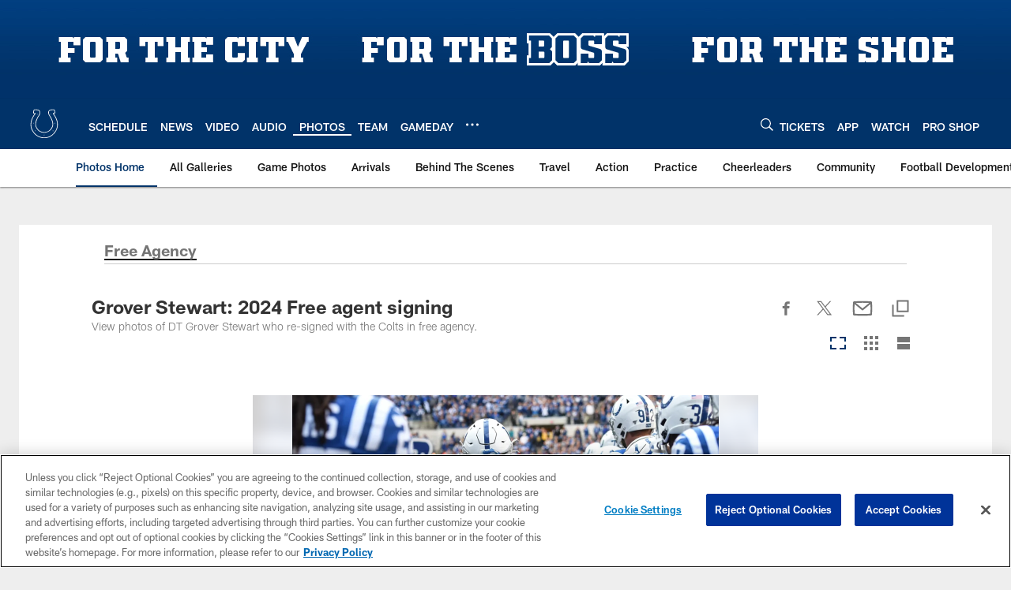

--- FILE ---
content_type: text/html; charset=utf-8
request_url: https://www.google.com/recaptcha/api2/aframe
body_size: 268
content:
<!DOCTYPE HTML><html><head><meta http-equiv="content-type" content="text/html; charset=UTF-8"></head><body><script nonce="Ha4pnPxxjWTgte793IWBCA">/** Anti-fraud and anti-abuse applications only. See google.com/recaptcha */ try{var clients={'sodar':'https://pagead2.googlesyndication.com/pagead/sodar?'};window.addEventListener("message",function(a){try{if(a.source===window.parent){var b=JSON.parse(a.data);var c=clients[b['id']];if(c){var d=document.createElement('img');d.src=c+b['params']+'&rc='+(localStorage.getItem("rc::a")?sessionStorage.getItem("rc::b"):"");window.document.body.appendChild(d);sessionStorage.setItem("rc::e",parseInt(sessionStorage.getItem("rc::e")||0)+1);localStorage.setItem("rc::h",'1769477652519');}}}catch(b){}});window.parent.postMessage("_grecaptcha_ready", "*");}catch(b){}</script></body></html>

--- FILE ---
content_type: text/javascript; charset=utf-8
request_url: https://auth-id.colts.com/accounts.webSdkBootstrap?apiKey=4_zw9zES1fXqsEoSXdU2dsJQ&pageURL=https%3A%2F%2Fwww.colts.com%2Fphotos%2Fgrover-stewart-2024-free-agent-signing&sdk=js_latest&sdkBuild=18435&format=json
body_size: 411
content:
{
  "callId": "019bfd16326275d282be1b51a1ca23d8",
  "errorCode": 0,
  "apiVersion": 2,
  "statusCode": 200,
  "statusReason": "OK",
  "time": "2026-01-27T01:34:09.041Z",
  "hasGmid": "ver4"
}